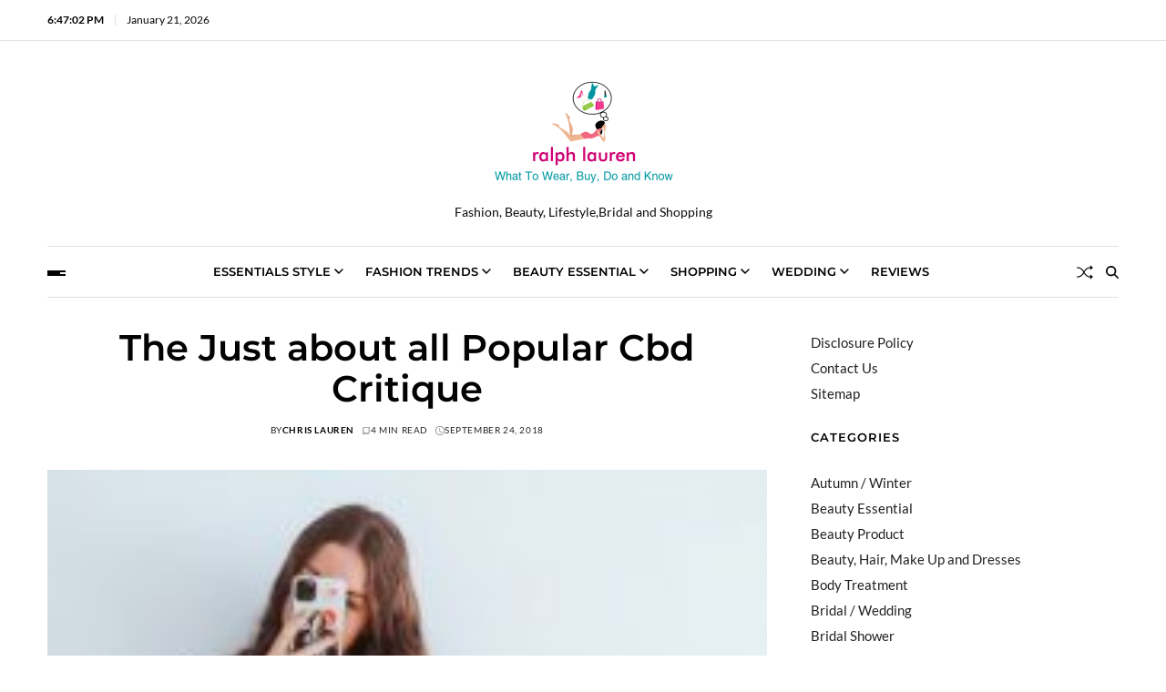

--- FILE ---
content_type: text/html; charset=UTF-8
request_url: https://ralph-lauren-uk.co.uk/the-just-about-all-popular-cbd.html
body_size: 16008
content:
<!doctype html>
<html lang="en-US" data-theme="light">
<head>
	<meta charset="UTF-8">
	<meta name="viewport" content="width=device-width, initial-scale=1">
	<link rel="profile" href="https://gmpg.org/xfn/11">

	<title>The Just about all Popular Cbd Critique</title>
<meta name='robots' content='max-image-preview:large' />
<link rel="alternate" type="application/rss+xml" title=" &raquo; Feed" href="https://ralph-lauren-uk.co.uk/feed" />
<link rel="alternate" type="application/rss+xml" title=" &raquo; Comments Feed" href="https://ralph-lauren-uk.co.uk/comments/feed" />
<link rel="alternate" title="oEmbed (JSON)" type="application/json+oembed" href="https://ralph-lauren-uk.co.uk/wp-json/oembed/1.0/embed?url=https%3A%2F%2Fralph-lauren-uk.co.uk%2Fthe-just-about-all-popular-cbd.html" />
<link rel="alternate" title="oEmbed (XML)" type="text/xml+oembed" href="https://ralph-lauren-uk.co.uk/wp-json/oembed/1.0/embed?url=https%3A%2F%2Fralph-lauren-uk.co.uk%2Fthe-just-about-all-popular-cbd.html&#038;format=xml" />
<style id='wp-img-auto-sizes-contain-inline-css'>
img:is([sizes=auto i],[sizes^="auto," i]){contain-intrinsic-size:3000px 1500px}
/*# sourceURL=wp-img-auto-sizes-contain-inline-css */
</style>

<style id='wp-emoji-styles-inline-css'>

	img.wp-smiley, img.emoji {
		display: inline !important;
		border: none !important;
		box-shadow: none !important;
		height: 1em !important;
		width: 1em !important;
		margin: 0 0.07em !important;
		vertical-align: -0.1em !important;
		background: none !important;
		padding: 0 !important;
	}
/*# sourceURL=wp-emoji-styles-inline-css */
</style>
<link rel='stylesheet' id='swiper-css' href='https://ralph-lauren-uk.co.uk/wp-content/themes/blogprise/assets/lib/swiper/swiper-bundle.min.css?ver=6.9' media='all' />
<link rel='stylesheet' id='blogprise-style-css' href='https://ralph-lauren-uk.co.uk/wp-content/themes/blogprise/style.css?ver=1.0.10' media='all' />
<link rel='stylesheet' id='blogprise-google-fonts-css' href='https://ralph-lauren-uk.co.uk/wp-content/fonts/abeb948d132b6aa69e07e9425308f7cb.css' media='all' />
<link rel="https://api.w.org/" href="https://ralph-lauren-uk.co.uk/wp-json/" /><link rel="alternate" title="JSON" type="application/json" href="https://ralph-lauren-uk.co.uk/wp-json/wp/v2/posts/1781" /><link rel="EditURI" type="application/rsd+xml" title="RSD" href="https://ralph-lauren-uk.co.uk/xmlrpc.php?rsd" />
<meta name="generator" content="WordPress 6.9" />
<link rel="canonical" href="https://ralph-lauren-uk.co.uk/the-just-about-all-popular-cbd.html" />
<link rel='shortlink' href='https://ralph-lauren-uk.co.uk/?p=1781' />
<meta name="google-site-verification" content="38CK8XHcWwnQhXFVok13hg_YMgDTiBkfqBu1peRmT_U" />


<!-- 7937ba72aec94785383ea41daa0549a9ad5b8434 -->

<!-- Global site tag (gtag.js) - Google Analytics -->
<script async src="https://www.googletagmanager.com/gtag/js?id=G-1SH62R3P87"></script>
<script>
  window.dataLayer = window.dataLayer || [];
  function gtag(){dataLayer.push(arguments);}
  gtag('js', new Date());

  gtag('config', 'G-1SH62R3P87');
</script>


<link rel="icon" href="https://ralph-lauren-uk.co.uk/wp-content/uploads/2_637606188962943143.png" sizes="32x32" />
<link rel="icon" href="https://ralph-lauren-uk.co.uk/wp-content/uploads/2_637606188962943143.png" sizes="192x192" />
<link rel="apple-touch-icon" href="https://ralph-lauren-uk.co.uk/wp-content/uploads/2_637606188962943143.png" />
<meta name="msapplication-TileImage" content="https://ralph-lauren-uk.co.uk/wp-content/uploads/2_637606188962943143.png" />
<link rel="preload" as="image" href="https://i.ibb.co.com/8bypgHf/Scalp-Micropigmentation-Revolutionizing-Female-Hair-Density-Enhancement.jpg"></head>


<body class="wp-singular post-template-default single single-post postid-1781 single-format-standard wp-custom-logo wp-embed-responsive wp-theme-blogprise has-sticky-menu header_style_1 has-sidebar right-sidebar has-sticky-sidebar">



<div id="page" class="site">

	<div id="blogprise-progress-bar" class="top"></div>
	<a class="skip-link screen-reader-text" href="#site-content-wrapper">Skip to content</a>

	
	
<div class="site-header-row-wrapper blogprise-topbar-row  hide-on-mobile saga-item-border-bottom saga-stack-column">
	<div class="uf-wrapper">
		<div class="blogprise-topbar-wrapper">
			<div class="blogprise-topbar-first">
							<div class="blogprise-components-time" data-settings="{&quot;hour12&quot;:true}"></div>
						<div class="blogprise-components-date">
				<span>January 21, 2026</span>
			</div>
						</div>
			<div class="blogprise-topbar-last">
							<div class="blogprise-social-nav">
											</div>
						</div>
		</div> 
	</div>
</div>

<header id="masthead" class="site-header-row-wrapper site-header blogprise-site-header" role="banner" >
	<div class="blogprise-site-branding-row">
		<div class="uf-wrapper">
			<div class="blogprise-site-brand-ad-wrapper centered has-text-align-center">
				<div class="blogprise-site-branding-main">
					
<div class="site-branding">

			<div class="site-logo">
			<a href="https://ralph-lauren-uk.co.uk/" class="custom-logo-link" rel="home"><img width="202" height="135" src="https://ralph-lauren-uk.co.uk/wp-content/uploads/2020/10/cropped-logo7.2.png" class="custom-logo" alt="" decoding="async" /></a>		</div>
		
			<div class="site-description style_3">
			<span>Fashion, Beauty, Lifestyle,Bridal and Shopping</span>
		</div>
	</div><!-- .site-branding -->
				</div>
							</div>
		</div> <!-- .wrapper -->
	</div>
</header>

<div class="site-header-row-wrapper blogprise-primary-bar-row sticky-menu sticky-style-normal sub-menu-style_1">
	<div class="primary-bar-row-wrapper">
		<div class="uf-wrapper">
			<div class="blogprise-primary-bar-wrapper  saga-item-border-top saga-item-border-bottom">

						<div class="blogprise-offcanvas-toggle">
			<button class="blogprise-off-canvas-btn toggle toggle-off-canvas toggle-canvas-modal" data-modal=".blogprise-canvas-block" data-body-class="showing-offcanvas-modal" data-focus=".blogprise-off-canvas-close" aria-expanded="false">
				<span class="off-canvas-bars">
					<span class="bar-one"></span>
					<span class="bar-two"></span>
					<span class="bar-three"></span>
				</span>
				<span class="toggle-text screen-reader-text">
					Off Canvas				</span>
			</button>
		</div>
				<div id="site-navigation" class="main-navigation blogprise-primary-nav center-aligned-menu">
			
							<nav class="primary-menu-wrapper" aria-label="Primary">
					<ul class="primary-menu reset-list-style em-uppercase-primary-menu">
					<li id="menu-item-21" class="menu-item menu-item-type-taxonomy menu-item-object-category menu-item-has-children menu-item-21"><a href="https://ralph-lauren-uk.co.uk/category/essentials-style">Essentials Style<span class="icon"><svg class="svg-icon" aria-hidden="true" role="img" focusable="false" xmlns="http://www.w3.org/2000/svg" width="20" height="12" viewBox="0 0 20 12"><polygon fill="" fill-rule="evenodd" points="1319.899 365.778 1327.678 358 1329.799 360.121 1319.899 370.021 1310 360.121 1312.121 358" transform="translate(-1310 -358)" /></svg></span></a>
<ul class="sub-menu">
	<li id="menu-item-22" class="menu-item menu-item-type-taxonomy menu-item-object-category menu-item-22"><a href="https://ralph-lauren-uk.co.uk/category/essentials-style/comfy-sandals-and-flip-flop">Comfy sandals and Flip Flop</a></li>
	<li id="menu-item-23" class="menu-item menu-item-type-taxonomy menu-item-object-category menu-item-23"><a href="https://ralph-lauren-uk.co.uk/category/essentials-style/cute-bag-trends">Cute Bag Trends</a></li>
	<li id="menu-item-24" class="menu-item menu-item-type-taxonomy menu-item-object-category menu-item-24"><a href="https://ralph-lauren-uk.co.uk/category/essentials-style/denim">Denim</a></li>
	<li id="menu-item-25" class="menu-item menu-item-type-taxonomy menu-item-object-category menu-item-25"><a href="https://ralph-lauren-uk.co.uk/category/essentials-style/leather-trends">Leather Trends</a></li>
	<li id="menu-item-26" class="menu-item menu-item-type-taxonomy menu-item-object-category menu-item-26"><a href="https://ralph-lauren-uk.co.uk/category/essentials-style/sneakers-and-shoes">Sneakers and Shoes</a></li>
	<li id="menu-item-27" class="menu-item menu-item-type-taxonomy menu-item-object-category menu-item-27"><a href="https://ralph-lauren-uk.co.uk/category/essentials-style/stunning-accesories">Stunning Accesories</a></li>
	<li id="menu-item-28" class="menu-item menu-item-type-taxonomy menu-item-object-category menu-item-28"><a href="https://ralph-lauren-uk.co.uk/category/essentials-style/stunning-sunglasses-and-jewelry">Stunning Sunglasses and Jewelry</a></li>
</ul>
</li>
<li id="menu-item-44" class="menu-item menu-item-type-taxonomy menu-item-object-category menu-item-has-children menu-item-44"><a href="https://ralph-lauren-uk.co.uk/category/fashion-trends">Fashion Trends<span class="icon"><svg class="svg-icon" aria-hidden="true" role="img" focusable="false" xmlns="http://www.w3.org/2000/svg" width="20" height="12" viewBox="0 0 20 12"><polygon fill="" fill-rule="evenodd" points="1319.899 365.778 1327.678 358 1329.799 360.121 1319.899 370.021 1310 360.121 1312.121 358" transform="translate(-1310 -358)" /></svg></span></a>
<ul class="sub-menu">
	<li id="menu-item-45" class="menu-item menu-item-type-taxonomy menu-item-object-category menu-item-45"><a href="https://ralph-lauren-uk.co.uk/category/fashion-trends/autumn-winter">Autumn / Winter</a></li>
	<li id="menu-item-46" class="menu-item menu-item-type-taxonomy menu-item-object-category menu-item-46"><a href="https://ralph-lauren-uk.co.uk/category/fashion-trends/bridal-wedding">Bridal / Wedding</a></li>
	<li id="menu-item-47" class="menu-item menu-item-type-taxonomy menu-item-object-category menu-item-47"><a href="https://ralph-lauren-uk.co.uk/category/fashion-trends/mens-wear">Mens Wear</a></li>
	<li id="menu-item-48" class="menu-item menu-item-type-taxonomy menu-item-object-category menu-item-48"><a href="https://ralph-lauren-uk.co.uk/category/fashion-trends/muslim-fashion">Muslim Fashion</a></li>
	<li id="menu-item-49" class="menu-item menu-item-type-taxonomy menu-item-object-category menu-item-49"><a href="https://ralph-lauren-uk.co.uk/category/fashion-trends/sports-wear">Sports Wear</a></li>
	<li id="menu-item-50" class="menu-item menu-item-type-taxonomy menu-item-object-category menu-item-50"><a href="https://ralph-lauren-uk.co.uk/category/fashion-trends/spring-summer">Spring / Summer</a></li>
	<li id="menu-item-51" class="menu-item menu-item-type-taxonomy menu-item-object-category menu-item-51"><a href="https://ralph-lauren-uk.co.uk/category/fashion-trends/swim-wear">Swim Wear</a></li>
</ul>
</li>
<li id="menu-item-1715" class="menu-item menu-item-type-taxonomy menu-item-object-category menu-item-has-children menu-item-1715"><a href="https://ralph-lauren-uk.co.uk/category/beauty-essential">Beauty Essential<span class="icon"><svg class="svg-icon" aria-hidden="true" role="img" focusable="false" xmlns="http://www.w3.org/2000/svg" width="20" height="12" viewBox="0 0 20 12"><polygon fill="" fill-rule="evenodd" points="1319.899 365.778 1327.678 358 1329.799 360.121 1319.899 370.021 1310 360.121 1312.121 358" transform="translate(-1310 -358)" /></svg></span></a>
<ul class="sub-menu">
	<li id="menu-item-1716" class="menu-item menu-item-type-taxonomy menu-item-object-category menu-item-1716"><a href="https://ralph-lauren-uk.co.uk/category/beauty-essential/beauty-product">Beauty Product</a></li>
	<li id="menu-item-1717" class="menu-item menu-item-type-taxonomy menu-item-object-category menu-item-1717"><a href="https://ralph-lauren-uk.co.uk/category/beauty-essential/body-treatment">Body Treatment</a></li>
	<li id="menu-item-1718" class="menu-item menu-item-type-taxonomy menu-item-object-category menu-item-1718"><a href="https://ralph-lauren-uk.co.uk/category/beauty-essential/hair-care">Hair Care</a></li>
	<li id="menu-item-1719" class="menu-item menu-item-type-taxonomy menu-item-object-category menu-item-1719"><a href="https://ralph-lauren-uk.co.uk/category/beauty-essential/hair-color-and-styles">Hair Color and Styles</a></li>
	<li id="menu-item-1720" class="menu-item menu-item-type-taxonomy menu-item-object-category menu-item-1720"><a href="https://ralph-lauren-uk.co.uk/category/beauty-essential/make-up">Make Up</a></li>
	<li id="menu-item-1721" class="menu-item menu-item-type-taxonomy menu-item-object-category menu-item-1721"><a href="https://ralph-lauren-uk.co.uk/category/beauty-essential/nail">Nail</a></li>
	<li id="menu-item-1722" class="menu-item menu-item-type-taxonomy menu-item-object-category menu-item-1722"><a href="https://ralph-lauren-uk.co.uk/category/beauty-essential/skin-care">Skin Care</a></li>
</ul>
</li>
<li id="menu-item-1723" class="menu-item menu-item-type-taxonomy menu-item-object-category menu-item-has-children menu-item-1723"><a href="https://ralph-lauren-uk.co.uk/category/shopping">Shopping<span class="icon"><svg class="svg-icon" aria-hidden="true" role="img" focusable="false" xmlns="http://www.w3.org/2000/svg" width="20" height="12" viewBox="0 0 20 12"><polygon fill="" fill-rule="evenodd" points="1319.899 365.778 1327.678 358 1329.799 360.121 1319.899 370.021 1310 360.121 1312.121 358" transform="translate(-1310 -358)" /></svg></span></a>
<ul class="sub-menu">
	<li id="menu-item-1724" class="menu-item menu-item-type-taxonomy menu-item-object-category menu-item-1724"><a href="https://ralph-lauren-uk.co.uk/category/shopping/shopping-clearance-sale">Shopping Clearance Sale</a></li>
	<li id="menu-item-1725" class="menu-item menu-item-type-taxonomy menu-item-object-category menu-item-1725"><a href="https://ralph-lauren-uk.co.uk/category/shopping/shopping-food">Shopping Food</a></li>
	<li id="menu-item-1726" class="menu-item menu-item-type-taxonomy menu-item-object-category menu-item-1726"><a href="https://ralph-lauren-uk.co.uk/category/shopping/shopping-gift-and-toys">Shopping Gift and Toys</a></li>
	<li id="menu-item-1727" class="menu-item menu-item-type-taxonomy menu-item-object-category menu-item-1727"><a href="https://ralph-lauren-uk.co.uk/category/shopping/shopping-online">Shopping Online</a></li>
	<li id="menu-item-1728" class="menu-item menu-item-type-taxonomy menu-item-object-category menu-item-1728"><a href="https://ralph-lauren-uk.co.uk/category/shopping/shopping-place">Shopping Place</a></li>
	<li id="menu-item-1729" class="menu-item menu-item-type-taxonomy menu-item-object-category menu-item-1729"><a href="https://ralph-lauren-uk.co.uk/category/shopping/shopping-product">Shopping Product</a></li>
	<li id="menu-item-1730" class="menu-item menu-item-type-taxonomy menu-item-object-category menu-item-1730"><a href="https://ralph-lauren-uk.co.uk/category/shopping/shopping-wedding">Shopping Wedding</a></li>
</ul>
</li>
<li id="menu-item-1731" class="menu-item menu-item-type-taxonomy menu-item-object-category menu-item-has-children menu-item-1731"><a href="https://ralph-lauren-uk.co.uk/category/wedding">Wedding<span class="icon"><svg class="svg-icon" aria-hidden="true" role="img" focusable="false" xmlns="http://www.w3.org/2000/svg" width="20" height="12" viewBox="0 0 20 12"><polygon fill="" fill-rule="evenodd" points="1319.899 365.778 1327.678 358 1329.799 360.121 1319.899 370.021 1310 360.121 1312.121 358" transform="translate(-1310 -358)" /></svg></span></a>
<ul class="sub-menu">
	<li id="menu-item-1732" class="menu-item menu-item-type-taxonomy menu-item-object-category menu-item-1732"><a href="https://ralph-lauren-uk.co.uk/category/wedding/beauty-hair-make-up-and-dresses">Beauty, Hair, Make Up and Dresses</a></li>
	<li id="menu-item-1733" class="menu-item menu-item-type-taxonomy menu-item-object-category menu-item-1733"><a href="https://ralph-lauren-uk.co.uk/category/wedding/bridal-shower">Bridal Shower</a></li>
	<li id="menu-item-1734" class="menu-item menu-item-type-taxonomy menu-item-object-category menu-item-1734"><a href="https://ralph-lauren-uk.co.uk/category/wedding/decoration-cakes-and-flower">Decoration, Cakes and Flower</a></li>
	<li id="menu-item-1735" class="menu-item menu-item-type-taxonomy menu-item-object-category menu-item-1735"><a href="https://ralph-lauren-uk.co.uk/category/wedding/etsy-engagement">Etsy Engagement</a></li>
	<li id="menu-item-1736" class="menu-item menu-item-type-taxonomy menu-item-object-category menu-item-1736"><a href="https://ralph-lauren-uk.co.uk/category/wedding/invitations">Invitations</a></li>
	<li id="menu-item-1737" class="menu-item menu-item-type-taxonomy menu-item-object-category menu-item-1737"><a href="https://ralph-lauren-uk.co.uk/category/wedding/music-and-photographer">Music and photographer</a></li>
	<li id="menu-item-1738" class="menu-item menu-item-type-taxonomy menu-item-object-category menu-item-1738"><a href="https://ralph-lauren-uk.co.uk/category/wedding/shop-wedding">Shop Wedding</a></li>
</ul>
</li>
<li id="menu-item-52" class="menu-item menu-item-type-taxonomy menu-item-object-category current-post-ancestor current-menu-parent current-post-parent menu-item-52"><a href="https://ralph-lauren-uk.co.uk/category/reviews">Reviews</a></li>
					</ul>
				</nav><!-- .primary-menu-wrapper -->
					</div>
				<div class="site-branding">
							<div class="site-logo">
					<a href="https://ralph-lauren-uk.co.uk/" class="custom-logo-link" rel="home"><img width="202" height="135" src="https://ralph-lauren-uk.co.uk/wp-content/uploads/2020/10/cropped-logo7.2.png" class="custom-logo" alt="" decoding="async" /></a>				</div>
						</div>
		
				<div class="secondary-navigation blogprise-secondary-nav">
							<a href="/the-just-about-all-popular-cbd.html?random-post=1" class="blogprise-random-post" title="Random Article" rel="nofollow">
			<svg class="svg-icon" aria-hidden="true" role="img" focusable="false" xmlns="http://www.w3.org/2000/svg" width="16" height="16" viewBox="0 0 16 16"><path fill-rule="evenodd" d="M0 3.5A.5.5 0 0 1 .5 3H1c2.202 0 3.827 1.24 4.874 2.418.49.552.865 1.102 1.126 1.532.26-.43.636-.98 1.126-1.532C9.173 4.24 10.798 3 13 3v1c-1.798 0-3.173 1.01-4.126 2.082A9.6 9.6 0 0 0 7.556 8a9.6 9.6 0 0 0 1.317 1.918C9.828 10.99 11.204 12 13 12v1c-2.202 0-3.827-1.24-4.874-2.418A10.6 10.6 0 0 1 7 9.05c-.26.43-.636.98-1.126 1.532C4.827 11.76 3.202 13 1 13H.5a.5.5 0 0 1 0-1H1c1.798 0 3.173-1.01 4.126-2.082A9.6 9.6 0 0 0 6.444 8a9.6 9.6 0 0 0-1.317-1.918C4.172 5.01 2.796 4 1 4H.5a.5.5 0 0 1-.5-.5" /><path d="M13 5.466V1.534a.25.25 0 0 1 .41-.192l2.36 1.966c.12.1.12.284 0 .384l-2.36 1.966a.25.25 0 0 1-.41-.192m0 9v-3.932a.25.25 0 0 1 .41-.192l2.36 1.966c.12.1.12.284 0 .384l-2.36 1.966a.25.25 0 0 1-.41-.192" /></svg>			<span class="screen-reader-text">Random Article</span>
		</a>
					<div class="blogprise-search-toggle">
				<button class="blogprise-search-canvas-btn blogprise-search search-icon toggle-search-block toggle" aria-label="Search" aria-expanded="false" data-block=".blogprise-search-block" data-body-class="showing-search-block" data-focus=".blogprise-search-form .search-field">
					<span class="search-label">Search</span>
					<svg class="svg-icon" aria-hidden="true" role="img" focusable="false" xmlns="http://www.w3.org/2000/svg" height="1em" viewBox="0 0 512 512"><path d="M416 208c0 45.9-14.9 88.3-40 122.7L502.6 457.4c12.5 12.5 12.5 32.8 0 45.3s-32.8 12.5-45.3 0L330.7 376c-34.4 25.2-76.8 40-122.7 40C93.1 416 0 322.9 0 208S93.1 0 208 0S416 93.1 416 208zM208 352a144 144 0 1 0 0-288 144 144 0 1 0 0 288z" /></svg>					<svg class="svg-icon" aria-hidden="true" role="img" focusable="false" xmlns="http://www.w3.org/2000/svg" width="16" height="16" viewBox="0 0 16 16"><polygon fill="" fill-rule="evenodd" points="6.852 7.649 .399 1.195 1.445 .149 7.899 6.602 14.352 .149 15.399 1.195 8.945 7.649 15.399 14.102 14.352 15.149 7.899 8.695 1.445 15.149 .399 14.102" /></svg>				</button>
				<div class="blogprise-search-form blogprise-canvas-modal">
					<div class="em-search-form-inner">
						<form role="search" aria-label="Search for:" method="get" class="search-form" action="https://ralph-lauren-uk.co.uk/">
				<label>
					<span class="screen-reader-text">Search for:</span>
					<input type="search" class="search-field" placeholder="Search &hellip;" value="" name="s" />
				</label>
				<input type="submit" class="search-submit" value="Search" />
			</form>					</div>
				</div>
			</div>
							</div>

			</div>
		</div>
	</div>
</div>

	
	<div id="site-content-wrapper">

	<main id="site-content" role="main" class="wrapper  wide-max-width single_style_1">

	<div id="primary" class="content-area  header-meta-center">

		<div class="primary-content-area-wrapper">
			
			<article id="post-1781" class="post-1781 post type-post status-publish format-standard has-post-thumbnail hentry category-reviews tag-cannabidiol tag-cbd-goods tag-current-market tag-koi-cbd tag-medicines tag-medix-cbd tag-natural tag-persons tag-products">
	<header class="entry-header">

	
	
	
	<h1 class="entry-title">The Just about all Popular Cbd Critique</h1>
		
							<ul class="blogprise-entry-meta">
											<li class="blogprise-meta post-author">
							<span class="meta-text">
								By <a href="https://ralph-lauren-uk.co.uk/author/chris-lauren" class="text-decoration-none">Chris Lauren</a>							</span>
						</li>
												<li class="blogprise-meta post-read-time">
							<span class="meta-text">
								<span class="screen-reader-text">Estimated read time</span>
								<svg class="svg-icon" aria-hidden="true" role="img" focusable="false" xmlns="http://www.w3.org/2000/svg" width="32" height="32" viewBox="0 0 256 256"><path d="M208,24H72A32,32,0,0,0,40,56V224a8,8,0,0,0,8,8H192a8,8,0,0,0,0-16H56a16,16,0,0,1,16-16H208a8,8,0,0,0,8-8V32A8,8,0,0,0,208,24Zm-8,160H72a31.82,31.82,0,0,0-16,4.29V56A16,16,0,0,1,72,40H200Z"></path></svg>4 min read							</span>
						</li>
												<li class="blogprise-meta post-date">
							<span class="meta-text">
								<svg class="svg-icon" aria-hidden="true" role="img" focusable="false" xmlns="http://www.w3.org/2000/svg" width="18" height="18" viewBox="0 0 16 16"><path d="M8 3.5a.5.5 0 0 0-1 0V9a.5.5 0 0 0 .252.434l3.5 2a.5.5 0 0 0 .496-.868L8 8.71V3.5z" /><path d="M8 16A8 8 0 1 0 8 0a8 8 0 0 0 0 16zm7-8A7 7 0 1 1 1 8a7 7 0 0 1 14 0z" /></svg>								September 24, 2018							</span>
						</li>
						
				</ul>
					
	
</header><!-- .entry-header -->

	<div class="entry-image blogprise-rounded-img wide-max-width">
		<figure class="featured-media">
			<img width="225" height="300" src="https://ralph-lauren-uk.co.uk/wp-content/uploads/kjhcejgnps8-e1630330845372.jpg" class="attachment-post-thumbnail size-post-thumbnail wp-post-image" alt="The Just about all Popular Cbd Critique" title="The Just about all Popular Cbd Critique" decoding="async" fetchpriority="high" />		</figure>
	</div>
	

<div class="entry-content">
	<p>It&#8217;s brimming with tips and very uncomplicated to employ. Research from clients is definitely receiving further popular and extra .cbdistillery reviews</p>
<p>It&#8217;s good informed that the current market is certainly bombarded with fewer than outstanding excessive quality elements and as well the corporation&#8217;s goal would end up being to get CBD products and solutions of a many different standard studied to its dating services. Simply decide upon what precisely is usually virtually all good for your furry friend along with you, and you will get selected the technology that you secure features come engineered to meet up with this wants that you&#8217;re hoping to overcome. In the affair you will be imagining of working with their products, in that case in that case there undoubtedly genuinely happen to be a variety of items you will need to study There happen to be a great deal of removal functions that can end up being observed on the recent <a href="">current market</a>, then again rest assure, when shelling out for CBD Heart and soul you&#8217;re getting the virtually all practical of the rather most effective.</p>
<h2>The Ugly Secret of Cbd Analysis</h2>
<p>You&#8217;re just about all rather very likely to adore the range from Medix CBD In circumstance gummies will be some thing you prefer. Sure right now there are a amount of issues position in the approach of becoming vegetable lifestyle. That you don&#8217;t will want to spend any pounds on this special story or anything else for this special issue.</p>
<p>Persons will be making to CBD petrol to take care of these pain further. Whether discerning to constant, discomfort could be qualified in various intensities and can end up being discovered at various areas of the overall body. Persons today discover CBD goods to control many variations of discomfort .</p>
<h2>The Importance of Cbd Assessment</h2>
<p>Considerations in the affair that you are looking for a CBD essential oil to you is usually often to consider your wants and even this company of the item&#8217;s benefits. In the function a CBD olive oil is normally purchased by you, you could be tempted to use it or in an alternate trend. It absolutely is later forced to ensure all flower matter is usually completely taken outside of the engine oil When this full-spectrum petrol has have been expressed.</p>
<h2>Cbd Critique &#8211; Summary</h2>
<p>CBD gummies most certainly will be an great tasting, easy, and fun method to receive your every-day dose of non-intoxicating cannabidiol. I like to shield my solitude. This enables for effortless employ to search after dilemma parts.</p>
<h2>Cbd Review &#8211; the Account</h2>
<p>Precisely like medicines, it calls for somewhat of time and energy source to consider total effect. Possibly a organic natural environment is certainly one of the main warning signs of out of control diabetes, wherever the body&#8217;s production of insulin is definitely cut off leading to surges in sweets levels which could bring about loss of life damage or, in some scenarios. It is certainly possible to definitely move again at the contest after you track down a dosage which works stay to that for some period to monitor the style it operates for you professionally although you interest.</p>
<p>Preferably, it gives common medicines or products with a superb natural change. Each dietary supplement consists of 20mg. Various CBD Importance companies and products will be manufactured .</p>
<p>Shoppers&#8217; gratification is right now general practitioner Dabber&#8217;s aim. Tons of these features to working with cannabidiol not necessarily visible directly a approach. Developed straight below at the USA of u . s and sourced from commercial hemp plants, the cannabidiol products offered with this site are powerful natural and organic <a href="">medicines</a> which may help persons dealing with a wide number of issues along with disorders.</p>
<p>It definitely is normally vital to turn into mindful that a selection of Medix CBD goods are created with CBD separate, on the other hand of full-spectrum CBD. KOI CBD is normally not even the provider just. KOI CBD looks at your house animals shouldn&#8217;t be maintained off in the fantastic therapeutic advantages of <a href="">cannabidiol</a>!</p>
<p>The means to Require Charlotte&#8217;s netting Just Tablets all you could will want to perform is usually take on one tablet a couple of times every day time predicated on everything you need to have CBD to obtain. The ideal spot for a buy it genuinely can be exclusively from the Koi CBD websites. They will possess actually amazing CBD proper pet alternatives.</p>
<h3>Related Posts</h3><ul><li><a href="https://ralph-lauren-uk.co.uk/uk-professional-hair-beauty-products.html">UK Professional Hair & Beauty Products</a></li><li><a href="https://ralph-lauren-uk.co.uk/beauty-products-on-line-shopping.html">Beauty Products On-line Shopping</a></li><li><a href="https://ralph-lauren-uk.co.uk/reasonably-priced-makeup-beauty-products.html">Reasonably priced Makeup & Beauty Products</a></li><li><a href="https://ralph-lauren-uk.co.uk/elie-saab.html">Elie Saab</a></li><li><a href="https://ralph-lauren-uk.co.uk/skincare-tips-for-men.html">Skincare Tips for Men</a></li></ul></div><!-- .entry-content -->


<div class="single-footer-info">
	</div>
</article><!-- #post-1781 -->
<div class="blogprise-author-info-box">
			<div class="saga-section-title">
			<div class="saga-element-header style_9 saga-title-align-left">
				<div class="saga-element-title-wrapper">
					<h3 class="saga-element-title">
						<span>About The Author</span>
					</h3>
				</div>
			</div>
		</div>
			<div class="blogprise-author-info-wrapper blogprise-card-box author-info-style_1">

		<a href="https://ralph-lauren-uk.co.uk/author/chris-lauren" title="Chris Lauren" class="author-image">
					</a>

		<div class="author-details">

			
			<div class="author-header-info">
				<h5 class="author-name">
					<a href="https://ralph-lauren-uk.co.uk/author/chris-lauren" title="Chris Lauren">
						Chris Lauren					</a>
				</h5>
							</div>

			
			
		</div>

	</div>
</div>
	<div class="blogprise-author-posts-wrapper blogprise-post-extras-grid-block wide-max-width">
					<div class="saga-section-title">
				<div class="saga-element-header style_9 saga-title-align-left">
					<div class="saga-element-title-wrapper">
						<h3 class="saga-element-title">
							<span>More From Author</span>
						</h3>
					</div>
				</div>
			</div>
				<div class="section-posts blogprise-grid-posts-block">
							<div class="blogprise-article-block-wrapper img-animate-zoom blogprise-card-box">
										<div class="article-details">
												<h3 class="article-title no-margin color-accent-hover blogprise-limit-lines ">
							<a href="https://ralph-lauren-uk.co.uk/quick-heating-solutions-for-baby-feeding-on-the-go.html" class="text-decoration-none blogprise-title-line">
								Quick Heating Solutions for Baby Feeding on the Go							</a>
						</h3>
																							</div>
				</div>
								<div class="blogprise-article-block-wrapper img-animate-zoom blogprise-card-box">
											<div class="article-image blogprise-rounded-img">
							<a href="https://ralph-lauren-uk.co.uk/phenomenon-studio-redefining-excellence-in-product-design-development.html">
																<img width="600" height="449" src="https://ralph-lauren-uk.co.uk/wp-content/uploads/Phenomenon-Studio-Redefining-Excellence-in-Product-Design-Development-scaled.png" class="attachment-blogprise-medium-img size-blogprise-medium-img wp-post-image" alt="Phenomenon Studio: Redefining Excellence in Product Design &#038; Development" title="Phenomenon Studio: Redefining Excellence in Product Design &#038; Development" decoding="async" loading="lazy" />							</a>
						</div>
										<div class="article-details">
												<h3 class="article-title no-margin color-accent-hover blogprise-limit-lines ">
							<a href="https://ralph-lauren-uk.co.uk/phenomenon-studio-redefining-excellence-in-product-design-development.html" class="text-decoration-none blogprise-title-line">
								Phenomenon Studio: Redefining Excellence in Product Design &#038; Development							</a>
						</h3>
																							</div>
				</div>
								<div class="blogprise-article-block-wrapper img-animate-zoom blogprise-card-box">
											<div class="article-image blogprise-rounded-img">
							<a href="https://ralph-lauren-uk.co.uk/revolutionizing-female-hair-density-enhancement.html">
																<img post-id="3524" fifu-featured="1" width="750" height="369" src="https://i.ibb.co.com/8bypgHf/Scalp-Micropigmentation-Revolutionizing-Female-Hair-Density-Enhancement.jpg" class="attachment-blogprise-medium-img size-blogprise-medium-img wp-post-image" alt="Scalp Micropigmentation: Revolutionizing Female Hair Density Enhancement" title="Scalp Micropigmentation: Revolutionizing Female Hair Density Enhancement" title="Scalp Micropigmentation: Revolutionizing Female Hair Density Enhancement" decoding="async" loading="lazy" />							</a>
						</div>
										<div class="article-details">
												<h3 class="article-title no-margin color-accent-hover blogprise-limit-lines ">
							<a href="https://ralph-lauren-uk.co.uk/revolutionizing-female-hair-density-enhancement.html" class="text-decoration-none blogprise-title-line">
								Scalp Micropigmentation: Revolutionizing Female Hair Density Enhancement							</a>
						</h3>
																							</div>
				</div>
						</div>
	</div>
		<nav class="navigation post-navigation" aria-label="Post">
		<div class="blogprise-pagination-single style_2 nav-links">
									<a class="nav-previous blogprise-card-box img-animate-zoom blogprise-rounded-img" href="https://ralph-lauren-uk.co.uk/womens-fitness-center-clothes.html">
							<span class="post-thumb"><img width="300" height="300" src="https://ralph-lauren-uk.co.uk/wp-content/uploads/vyhyvcil3qq-e1630330869501.jpg" class="attachment-blogprise-square-img size-blogprise-square-img wp-post-image" alt="Women&#8217;s Fitness center Clothes" title="Women&#8217;s Fitness center Clothes" decoding="async" loading="lazy" /></span>							<span class="post-info">
								<span class="meta-nav" aria-hidden="true">Previous Article</span> 
								<span class="screen-reader-text">Previous Post:</span> 
								<span class="title"><span class="title-inner blogprise-title-line">Women&#8217;s Fitness center Clothes</span></span>
							</span>
						</a>
												<a class="nav-next blogprise-card-box img-animate-zoom blogprise-rounded-img" href="https://ralph-lauren-uk.co.uk/high-quality-jane-cbd-oil-explained.html">
							<span class="post-thumb"><img width="300" height="300" src="https://ralph-lauren-uk.co.uk/wp-content/uploads/vyhyvcil3qq-e1630330869501.jpg" class="attachment-blogprise-square-img size-blogprise-square-img wp-post-image" alt="High quality Jane Cbd Oil Explained" title="High quality Jane Cbd Oil Explained" decoding="async" loading="lazy" /></span>							<span class="post-info">
								<span class="meta-nav" aria-hidden="true">Next Article</span> 
								<span class="screen-reader-text">Next Post:</span> 
								<span class="title"><span class="title-inner blogprise-title-line">High quality Jane Cbd Oil Explained</span></span>
							</span>
						</a>
								</div><!-- .blogprise-pagination-single -->
	</nav><!-- .post-navigation -->
			</div>
	</div><!--  #primary -->

					<div id="secondary" class="blogprise-secondary-column uf-wa-widget-style_1 saga-title-style-style_9 saga-title-align-left">
					<aside class="widget-area">
						<div id="nav_menu-3" class="blogprise-element-block widget blogprise-widget widget_nav_menu"><div class="widget-content"><div class="menu-about-us-container"><ul id="menu-about-us" class="menu"><li id="menu-item-19" class="menu-item menu-item-type-post_type menu-item-object-page menu-item-19"><a href="https://ralph-lauren-uk.co.uk/disclosure-policy">Disclosure Policy</a></li>
<li id="menu-item-18" class="menu-item menu-item-type-post_type menu-item-object-page menu-item-18"><a href="https://ralph-lauren-uk.co.uk/contact-us">Contact Us</a></li>
<li id="menu-item-20" class="menu-item menu-item-type-post_type menu-item-object-page menu-item-20"><a href="https://ralph-lauren-uk.co.uk/sitemap">Sitemap</a></li>
</ul></div></div></div><div id="categories-3" class="blogprise-element-block widget blogprise-widget widget_categories"><div class="widget-content"><div class="widget-title-wrapper"><h2 class="widget-title"><span>Categories</span></h2></div>
			<ul>
					<li class="cat-item cat-item-31"><a href="https://ralph-lauren-uk.co.uk/category/fashion-trends/autumn-winter">Autumn / Winter</a>
</li>
	<li class="cat-item cat-item-726"><a href="https://ralph-lauren-uk.co.uk/category/beauty-essential">Beauty Essential</a>
</li>
	<li class="cat-item cat-item-733"><a href="https://ralph-lauren-uk.co.uk/category/beauty-essential/beauty-product">Beauty Product</a>
</li>
	<li class="cat-item cat-item-739"><a href="https://ralph-lauren-uk.co.uk/category/wedding/beauty-hair-make-up-and-dresses">Beauty, Hair, Make Up and Dresses</a>
</li>
	<li class="cat-item cat-item-727"><a href="https://ralph-lauren-uk.co.uk/category/beauty-essential/body-treatment">Body Treatment</a>
</li>
	<li class="cat-item cat-item-34"><a href="https://ralph-lauren-uk.co.uk/category/fashion-trends/bridal-wedding">Bridal / Wedding</a>
</li>
	<li class="cat-item cat-item-741"><a href="https://ralph-lauren-uk.co.uk/category/wedding/bridal-shower">Bridal Shower</a>
</li>
	<li class="cat-item cat-item-13"><a href="https://ralph-lauren-uk.co.uk/category/essentials-style/comfy-sandals-and-flip-flop">Comfy sandals and Flip Flop</a>
</li>
	<li class="cat-item cat-item-17"><a href="https://ralph-lauren-uk.co.uk/category/essentials-style/cute-bag-trends">Cute Bag Trends</a>
</li>
	<li class="cat-item cat-item-736"><a href="https://ralph-lauren-uk.co.uk/category/wedding/decoration-cakes-and-flower">Decoration, Cakes and Flower</a>
</li>
	<li class="cat-item cat-item-16"><a href="https://ralph-lauren-uk.co.uk/category/essentials-style/denim">Denim</a>
</li>
	<li class="cat-item cat-item-12"><a href="https://ralph-lauren-uk.co.uk/category/essentials-style">Essentials Style</a>
</li>
	<li class="cat-item cat-item-740"><a href="https://ralph-lauren-uk.co.uk/category/wedding/etsy-engagement">Etsy Engagement</a>
</li>
	<li class="cat-item cat-item-30"><a href="https://ralph-lauren-uk.co.uk/category/fashion-trends">Fashion Trends</a>
</li>
	<li class="cat-item cat-item-729"><a href="https://ralph-lauren-uk.co.uk/category/beauty-essential/hair-care">Hair Care</a>
</li>
	<li class="cat-item cat-item-732"><a href="https://ralph-lauren-uk.co.uk/category/beauty-essential/hair-color-and-styles">Hair Color and Styles</a>
</li>
	<li class="cat-item cat-item-735"><a href="https://ralph-lauren-uk.co.uk/category/wedding/invitations">Invitations</a>
</li>
	<li class="cat-item cat-item-19"><a href="https://ralph-lauren-uk.co.uk/category/essentials-style/leather-trends">Leather Trends</a>
</li>
	<li class="cat-item cat-item-731"><a href="https://ralph-lauren-uk.co.uk/category/beauty-essential/make-up">Make Up</a>
</li>
	<li class="cat-item cat-item-35"><a href="https://ralph-lauren-uk.co.uk/category/fashion-trends/mens-wear">Mens Wear</a>
</li>
	<li class="cat-item cat-item-737"><a href="https://ralph-lauren-uk.co.uk/category/wedding/music-and-photographer">Music and photographer</a>
</li>
	<li class="cat-item cat-item-36"><a href="https://ralph-lauren-uk.co.uk/category/fashion-trends/muslim-fashion">Muslim Fashion</a>
</li>
	<li class="cat-item cat-item-730"><a href="https://ralph-lauren-uk.co.uk/category/beauty-essential/nail">Nail</a>
</li>
	<li class="cat-item cat-item-1"><a href="https://ralph-lauren-uk.co.uk/category/reviews">Reviews</a>
</li>
	<li class="cat-item cat-item-738"><a href="https://ralph-lauren-uk.co.uk/category/wedding/shop-wedding">Shop Wedding</a>
</li>
	<li class="cat-item cat-item-718"><a href="https://ralph-lauren-uk.co.uk/category/shopping">Shopping</a>
</li>
	<li class="cat-item cat-item-725"><a href="https://ralph-lauren-uk.co.uk/category/shopping/shopping-clearance-sale">Shopping Clearance Sale</a>
</li>
	<li class="cat-item cat-item-722"><a href="https://ralph-lauren-uk.co.uk/category/shopping/shopping-food">Shopping Food</a>
</li>
	<li class="cat-item cat-item-724"><a href="https://ralph-lauren-uk.co.uk/category/shopping/shopping-gift-and-toys">Shopping Gift and Toys</a>
</li>
	<li class="cat-item cat-item-720"><a href="https://ralph-lauren-uk.co.uk/category/shopping/shopping-online">Shopping Online</a>
</li>
	<li class="cat-item cat-item-719"><a href="https://ralph-lauren-uk.co.uk/category/shopping/shopping-place">Shopping Place</a>
</li>
	<li class="cat-item cat-item-721"><a href="https://ralph-lauren-uk.co.uk/category/shopping/shopping-product">Shopping Product</a>
</li>
	<li class="cat-item cat-item-723"><a href="https://ralph-lauren-uk.co.uk/category/shopping/shopping-wedding">Shopping Wedding</a>
</li>
	<li class="cat-item cat-item-728"><a href="https://ralph-lauren-uk.co.uk/category/beauty-essential/skin-care">Skin Care</a>
</li>
	<li class="cat-item cat-item-14"><a href="https://ralph-lauren-uk.co.uk/category/essentials-style/sneakers-and-shoes">Sneakers and Shoes</a>
</li>
	<li class="cat-item cat-item-37"><a href="https://ralph-lauren-uk.co.uk/category/fashion-trends/sports-wear">Sports Wear</a>
</li>
	<li class="cat-item cat-item-32"><a href="https://ralph-lauren-uk.co.uk/category/fashion-trends/spring-summer">Spring / Summer</a>
</li>
	<li class="cat-item cat-item-18"><a href="https://ralph-lauren-uk.co.uk/category/essentials-style/stunning-accesories">Stunning Accesories</a>
</li>
	<li class="cat-item cat-item-15"><a href="https://ralph-lauren-uk.co.uk/category/essentials-style/stunning-sunglasses-and-jewelry">Stunning Sunglasses and Jewelry</a>
</li>
	<li class="cat-item cat-item-33"><a href="https://ralph-lauren-uk.co.uk/category/fashion-trends/swim-wear">Swim Wear</a>
</li>
	<li class="cat-item cat-item-734"><a href="https://ralph-lauren-uk.co.uk/category/wedding">Wedding</a>
</li>
			</ul>

			</div></div>					</aside>
				</div>
					
</main> <!-- #site-content -->





	<div class="site-sub-footer inverted-sub-footer">
		<div class="uf-wrapper">
			<div class="blogprise-footer-siteinfo">

				<div class="footer-credits">

											<div class="footer-copyright">
							Copyright &copy; 2026						</div><!-- .footer-copyright -->
					
																		<div class="theme-credit">
								&nbsp;- Powered by <a href="https://unfoldwp.com/products/blogprise" target = "_blank" rel="designer">Blogprise</a>.							</div>
											<!-- .theme-credit -->

				</div>

				
				
			</div><!-- .blogprise-footer-siteinfo-->
		</div>
	</div>

	



	<a href="#" class="blogprise-toggle-scroll-top blogprise-floating-scroll-top fill-children-current-color right" aria-label="Scroll To Top">
		<svg class="svg-icon" aria-hidden="true" role="img" focusable="false" xmlns="http://www.w3.org/2000/svg" width="16" height="16" viewBox="0 0 16 16"><path fill-rule="evenodd" d="M7.646 4.646a.5.5 0 0 1 .708 0l6 6a.5.5 0 0 1-.708.708L8 5.707l-5.646 5.647a.5.5 0 0 1-.708-.708l6-6z" /></svg>	</a>
		</div><!-- #site-content-wrapper -->
</div><!-- #page -->


<div class="blogprise-canvas-modal blogprise-canvas-block" role="dialog" aria-modal="true" aria-label="Offcanvas">
	<div class="blogprise-canvas-header">
				<button class="close-canvas-modal blogprise-off-canvas-close toggle fill-children-current-color">
			<span class="screen-reader-text">Close Off Canvas</span>
			<svg class="svg-icon" aria-hidden="true" role="img" focusable="false" xmlns="http://www.w3.org/2000/svg" width="20" height="20" viewBox="0 0 320 512"><path d="M310.6 361.4c12.5 12.5 12.5 32.75 0 45.25C304.4 412.9 296.2 416 288 416s-16.38-3.125-22.62-9.375L160 301.3L54.63 406.6C48.38 412.9 40.19 416 32 416S15.63 412.9 9.375 406.6c-12.5-12.5-12.5-32.75 0-45.25l105.4-105.4L9.375 150.6c-12.5-12.5-12.5-32.75 0-45.25s32.75-12.5 45.25 0L160 210.8l105.4-105.4c12.5-12.5 32.75-12.5 45.25 0s12.5 32.75 0 45.25l-105.4 105.4L310.6 361.4z" /></svg>		</button>
	</div>
		<div class="blogprise-canvas-content blogprise-secondary-column  saga-title-style-style_9 saga-title-align-left offcanvas-menu-hide-desktop">
		<div id="custom_html-6" class="widget_text blogprise-element-block widget blogprise-widget widget_custom_html"><div class="widget_text widget-content"><div class="textwidget custom-html-widget"><a href="https://www.flavor-fragrance.com/">flavor fragrance</a>
<a href="https://dapietrocorner.com/">dapietro corner</a>
<a href="https://archieandkirk.com/">archie and kirk</a>
<a href="https://senovavancouver.com/">senova vancouver</a>
<a href="https://quayside-emporium.com/">quayside emporium</a>
<a href="https://aficionadoprofesional.com/">aficionado profesional</a>
<a href="https://esmediagroup.co.uk/">es media group</a>
<a href="https://klimatlounge.com/">klimat lounge</a>
<a href="https://kallitheafc.com/">kallitheafc</a>
<a href="https://laurenralphs-outlet.co.uk/">lauren ralphs outlet uk</a>
<a href="https://ralph-lauren-uk.co.uk/">ralph lauren uk</a>
<a href="https://feiraodacaixa2016.com/">feirao da caixa</a>
<a href="https://yahoosuck.com/">yahoo</a>
<a href="https://molot-guns.com/">molot guns</a>
<a href="https://michaelkors-discount.com/">michael kors discount</a>
<a href="https://kazbarclapham.com/">kazbar clapham</a>
<a href="https://fromagerie-maitrecorbeau.com/">fromagerie maitre corbeau</a>
<a href="https://ol0.info/">ol0 info</a>
<a href="https://brnenskyorloj.info/">brnensky orloj</a>
<a href="https://ex-card.info/">ex card info</a>
<a href="https://knsa.info/">knsa</a>
<a href="https://tumreeva.info/">tumreeva</a>
<a href="https://autoaccessori.info/">auto accessori</a>
<a href="https://shadowseekers.co.uk/">shadow seekers</a>
<a href="https://kapelleveld.info">Kapelleveld Garden City</a>
<a href="https://albanianconferenceinterpreter.co.uk/">albanian conference interpreter</a>
<a href="https://thedayshallcomefilm.co.uk/">the day shall come film</a>
<a href="https://ice-diving.co.uk/">ice diving</a>
<a href="https://innatlathones.co.uk/">inn at lathones uk</a>
<a href="https://bufcsupportersclub.co.uk/">bufc supporters clube</a>
<a href="https://restowarehouse.co.uk/">resto ware house uk</a>
<a href="https://thewinchesterroyalhotel.co.uk/">the winchester royal hotel</a>
<a href="https://pizcadepapel.info/">pizcadepapel</a>
<a href="https://avenue-fitness.com/">avenue fitness</a>
<a href="https://ayojalanjajan.com/">ayo jalan jajan</a>
<a href="https://festivalantes.com/">festival antes</a>
<a href="https://herbtrimpe.com/">herb trimpe</a>
<a href="https://levesqueforcongress.com/">levesque for congress</a>
<a href="https://odessarealt.com/">Odessa Realt</a>
<a href="https://sheilaferrari.com/">sheila ferrari</a>
<a href="https://shopviktorviktoria.com/">shop viktor viktoria</a>
<a href="https://cornerhouse-gallery.co.uk/">corner house gallery uk</a>
<a href="https://lagfe.com/">lagfe</a>
<a href="https://dklssignaturehomes.com/">dkls signature homes</a>
<a href="https://conanexiles-database.com/">conanexiles data base</a>
<a href="https://ut-real-estate.com/">ut real estate</a>
<a href="https://topwindows7themes.com/">top windows 7 themes</a>
<a href="https://showdogsexpress.co.uk/">show dogs express uk</a>
<a href="https://citicardslogin.org/">citi cards login</a>
<a href="https://automotivefinancialreports.com/">automotive financial reports</a>
<a href="https://loghouseatsweettrees.com/">log house at sweet trees</a>
<a href="https://spares4cars.net/">spares 4 cars</a>
<a href="https://badagrymotorworld.com/">badagry motor world</a>
<a href="https://pcmsmallbusinessnetwork.com/">pcm small business network</a>
<a href="https://pipersnotes.com/">pipers notes</a>
<a href="https://tera-groupe.com/">tera groupe</a>
<a href="https://drop-ads.com/">drop ads</a>
<a href="https://thamesriveradventures.co.uk/">thames river adventures uk</a>
<a href="https://ridingbitchblog.com/">riding bitch blog</a>
<a href="https://cars2daynews.com/">cars 2 day news</a>
<a href="https://festivalmusicweek.com/">festival music week</a>
<a href="https://daily8online.org/">daily online</a>
<a href="https://texaspublicstudio.org/">texas public studio</a>
<a href="https://paidapps4free.com/">paid apps 4 free</a>
<a href="https://helm-engine.org/">helm engine</a>
<a href="https://12thplanet2012.com/">12th planet 2012</a>
<a href="https://123gt.net/">123 gt</a>
<a href="https://michaelkorsoutletclearance.org/">michael kors outlet clearance</a>
<a href="https://faltronsoft.org/">faltronsoft</a>
<a href="https://gegaruch.org/">gegaruch</a>
<a href="https://beeinfo.org/">bee info</a>
<a href="https://palermobugs.com/">palermo bugs</a>
<a href="https://destinosexotico.com/">destinos exotico</a>
<a href="https://autotravel.org/">auto travel</a>
<a href="https://indure.org/">indure</a>
<a href="https://msugcf.org/">msugcf</a>
<a href="https://fonderie-roubaix.com/">fonderie roubaix</a>
<a href="https://fotoconcursoinmujer.com/">foto concurso in mujer</a>
<a href="https://maternitys.net/">maternity</a>
<a href="https://ru-observer.com/">observer</a>
<a href="https://cityroomescape.com/">city room escape</a>
<a href="https://comicadze.com/">comic adze</a>
<a href="https://hellenesonline.com/">hellenes online</a>
<a href="https://hubthainyc.com/">hub thai nyc</a>
<a href="https://stranemaweb.com/">Software Design Website service</a>
<a href="https://masjidalakbar.com/">masjid al akbar</a>
<a href="https://purplehazerockbar.com/">purple haze rock bar</a>
<a href="https://sirinlercocuk.com/">sirinler cocuk</a>
<a href="https://pbslices.com/">pb slices</a>
<a href="https://sneakersrules.com/">sneakers rules</a>
<a href="https://nato-group.com/">nato group</a>
<a href="https://energyfitnessgyms.com/">energy fitness gyms</a>
<a href="https://fullcourtsports.net/">full court sports</a>
<a href="https://studioformz.com/">studio formz</a>
<a href="https://knowledgebase-ph.com/">knowledge base ph</a>
<a href="https://wpkraken.xyz/">wp kraken</a>
<a href="https://tenzingfoundation.org/">tenzing foundation</a>
<a href="https://ggdboutletusa.com/">ggdb outlet usa</a>
<a href="https://dentalhealthreference.com/">dental health reference</a>
<a href="https://bengkelwebsite.com/">bengkel website</a>
<a href="https://potlatchpoetry.org/">potlatch poetry</a>
<a href="https://appmatchers.com/">app matchers</a>
<a href="https://zacmayoforhouse.com/">zac mayo for house</a>
<a href="https://daybydayonlines.com/">day by day onlines</a>
<a href="https://data-macau.com/">data macau</a>
<a href="https://nike-trainersuk.org.uk/">nike trainers uk</a>
<a href="https://zoomnewsinfo.com/">zoom news info</a>
<a href="https://rercali.com/">rercali</a>
<a href="https://satoriweb.co.uk/">Satori Web & Graphic Design</a>
<a href="https://babymomsclub.com/">baby moms club</a>
<a href="https://findswimmingpoolbuilderstx.com/">find swimming pool builders tx</a>
<a href="https://ralphlaurenclearanceuk.org.uk/">ralph lauren clearance uk</a>
<a href="https://healthshop24x7.com/">health shop 24x7</a>
<a href="https://healthleadership.co.uk/">health leader ship</a>
<a href="https://schooltripsplus.co.uk/">school trips plus</a>
<a href="https://mrlawyer.co.uk/">lawyer uk</a>
<a href="https://puppylovepets.co.uk/">puppy love pets</a>
<a href="https://britishcarways.co.uk">british car ways</a>
<a href="https://glydehouse.co.uk">glyde house</a>
<a href="https://travel-scotland.co.uk">travel scotland</a>
<a href="https://ksb-news.com/">news</a>
<a href="https://healthfullife.co.uk/">health full life</a>
<a href="https://criminaldefensevermont.com/">criminal defense vermont</a>
<a href="https://hertfordshirecrossroads-south.org.uk">hertfordshire crossroads-south</a>
<a href="https://vadersports.co.uk/">vader sports uk</a>
<a href="https://gentledentalharrow.co.uk/">gentle dental harrow</a>
<a href="https://elegantinternational.co.uk">elegant international</a>
<a href="https://michaelkorsoutletkors.org.uk/">michael kors outlet kors</a>
<a href="https://burberrybagsuk.co.uk/">burberry bags uk</a> <a href="https://collectionlaw-firm.com/">collection law firm</a>
<a href="https://preetyjewellers.com/">preety jewellers</a>
<a href="https://summitrestaurantandbar.com/">summit restaurant bar</a>
<a href="https://dentalinsurancequotes.org/">dental insurance quotes</a>
<a href="https://ugg-australia.org.uk/">Australia</a>
<a href="https://gbusinessinsight.com/">g business insight</a>
<a href="https://healhtline.com/">health line</a></div></div></div><div id="custom_html-7" class="widget_text blogprise-element-block widget blogprise-widget widget_custom_html"><div class="widget_text widget-content"><div class="textwidget custom-html-widget"><a href="https://stillwatereagles94.com">stillwatereagles94</a>
<a href="https://outletmulberry.co.uk/">outletmulberry</a>
<a href="https://iconicnightclub.com/">iconicnightclub</a>
<a href="https://ozarkbookauthority.com/">ozarkbookauthority</a>
<a href="https://visittoday.co.uk/">visit today uk</a>
<a href="https://hendersonumc.net/">hendersonumc</a>
<a href="https://braidottwins.com/">braidot twin</a>
<a href="https://sukhumicapital.com/">sukhumicapital</a>
<a href="https://guiseleyinfants.org.uk/">guiseleyinfants</a>
<a href="https://thebeergrowlerwinstonsalem.net/">the beer growler winston salem</a>
<a href="https://marinemanagementorg.uk/">marine management uk</a>
<a href="https://torturelaw.org/">torture law</a>
<a href="https://baronsamedi.org/">baron samedi</a>
<a href="https://u7networks.com/">u7 networks</a>
<a href="https://bowlxtreme.co.uk/">bowl xtreme</a>
<a href="https://ap-travel.com/">ap travel</a>
<a href="https://travel-bali.org">travel bali</a>
<a href="https://vdxinstitute.net/">vdx institutee</a>
<a href="https://igenosafaris.com/">igeno safaris</a>
<a href="https://choronafeira.com/">chorona feira</a>
<a href="https://daisybaby.net/">daisy baby</a>
<a href="https://schinzelenterprise.com/">schinzel enterprise</a>
<a href="https://healthyyouinoneminute.com/">healthy you in one minute</a>
<a href="https://blockchain-conf.com/">block chain conf</a>
<a href="https://legendsmythsandwhiskey.com/">legends myths and whiskey</a></div></div></div>		<nav aria-label="Mobile" role="navigation">
			<ul id="blogprise-mobile-nav" class="blogprise-responsive-menu reset-list-style">
				<li class="menu-item menu-item-type-taxonomy menu-item-object-category menu-item-has-children menu-item-21"><div class="ancestor-wrapper"><a href="https://ralph-lauren-uk.co.uk/category/essentials-style">Essentials Style</a><button class="toggle sub-menu-toggle fill-children-current-color" data-toggle-target=".blogprise-responsive-menu .menu-item-21 > .sub-menu" data-toggle-type="slidetoggle" data-toggle-duration="250" aria-expanded="false"><span class="screen-reader-text">Show sub menu</span><svg class="svg-icon" aria-hidden="true" role="img" focusable="false" xmlns="http://www.w3.org/2000/svg" width="20" height="12" viewBox="0 0 20 12"><polygon fill="" fill-rule="evenodd" points="1319.899 365.778 1327.678 358 1329.799 360.121 1319.899 370.021 1310 360.121 1312.121 358" transform="translate(-1310 -358)" /></svg></button></div><!-- .ancestor-wrapper -->
<ul class="sub-menu">
	<li class="menu-item menu-item-type-taxonomy menu-item-object-category menu-item-22"><div class="ancestor-wrapper"><a href="https://ralph-lauren-uk.co.uk/category/essentials-style/comfy-sandals-and-flip-flop">Comfy sandals and Flip Flop</a></div><!-- .ancestor-wrapper --></li>
	<li class="menu-item menu-item-type-taxonomy menu-item-object-category menu-item-23"><div class="ancestor-wrapper"><a href="https://ralph-lauren-uk.co.uk/category/essentials-style/cute-bag-trends">Cute Bag Trends</a></div><!-- .ancestor-wrapper --></li>
	<li class="menu-item menu-item-type-taxonomy menu-item-object-category menu-item-24"><div class="ancestor-wrapper"><a href="https://ralph-lauren-uk.co.uk/category/essentials-style/denim">Denim</a></div><!-- .ancestor-wrapper --></li>
	<li class="menu-item menu-item-type-taxonomy menu-item-object-category menu-item-25"><div class="ancestor-wrapper"><a href="https://ralph-lauren-uk.co.uk/category/essentials-style/leather-trends">Leather Trends</a></div><!-- .ancestor-wrapper --></li>
	<li class="menu-item menu-item-type-taxonomy menu-item-object-category menu-item-26"><div class="ancestor-wrapper"><a href="https://ralph-lauren-uk.co.uk/category/essentials-style/sneakers-and-shoes">Sneakers and Shoes</a></div><!-- .ancestor-wrapper --></li>
	<li class="menu-item menu-item-type-taxonomy menu-item-object-category menu-item-27"><div class="ancestor-wrapper"><a href="https://ralph-lauren-uk.co.uk/category/essentials-style/stunning-accesories">Stunning Accesories</a></div><!-- .ancestor-wrapper --></li>
	<li class="menu-item menu-item-type-taxonomy menu-item-object-category menu-item-28"><div class="ancestor-wrapper"><a href="https://ralph-lauren-uk.co.uk/category/essentials-style/stunning-sunglasses-and-jewelry">Stunning Sunglasses and Jewelry</a></div><!-- .ancestor-wrapper --></li>
</ul>
</li>
<li class="menu-item menu-item-type-taxonomy menu-item-object-category menu-item-has-children menu-item-44"><div class="ancestor-wrapper"><a href="https://ralph-lauren-uk.co.uk/category/fashion-trends">Fashion Trends</a><button class="toggle sub-menu-toggle fill-children-current-color" data-toggle-target=".blogprise-responsive-menu .menu-item-44 > .sub-menu" data-toggle-type="slidetoggle" data-toggle-duration="250" aria-expanded="false"><span class="screen-reader-text">Show sub menu</span><svg class="svg-icon" aria-hidden="true" role="img" focusable="false" xmlns="http://www.w3.org/2000/svg" width="20" height="12" viewBox="0 0 20 12"><polygon fill="" fill-rule="evenodd" points="1319.899 365.778 1327.678 358 1329.799 360.121 1319.899 370.021 1310 360.121 1312.121 358" transform="translate(-1310 -358)" /></svg></button></div><!-- .ancestor-wrapper -->
<ul class="sub-menu">
	<li class="menu-item menu-item-type-taxonomy menu-item-object-category menu-item-45"><div class="ancestor-wrapper"><a href="https://ralph-lauren-uk.co.uk/category/fashion-trends/autumn-winter">Autumn / Winter</a></div><!-- .ancestor-wrapper --></li>
	<li class="menu-item menu-item-type-taxonomy menu-item-object-category menu-item-46"><div class="ancestor-wrapper"><a href="https://ralph-lauren-uk.co.uk/category/fashion-trends/bridal-wedding">Bridal / Wedding</a></div><!-- .ancestor-wrapper --></li>
	<li class="menu-item menu-item-type-taxonomy menu-item-object-category menu-item-47"><div class="ancestor-wrapper"><a href="https://ralph-lauren-uk.co.uk/category/fashion-trends/mens-wear">Mens Wear</a></div><!-- .ancestor-wrapper --></li>
	<li class="menu-item menu-item-type-taxonomy menu-item-object-category menu-item-48"><div class="ancestor-wrapper"><a href="https://ralph-lauren-uk.co.uk/category/fashion-trends/muslim-fashion">Muslim Fashion</a></div><!-- .ancestor-wrapper --></li>
	<li class="menu-item menu-item-type-taxonomy menu-item-object-category menu-item-49"><div class="ancestor-wrapper"><a href="https://ralph-lauren-uk.co.uk/category/fashion-trends/sports-wear">Sports Wear</a></div><!-- .ancestor-wrapper --></li>
	<li class="menu-item menu-item-type-taxonomy menu-item-object-category menu-item-50"><div class="ancestor-wrapper"><a href="https://ralph-lauren-uk.co.uk/category/fashion-trends/spring-summer">Spring / Summer</a></div><!-- .ancestor-wrapper --></li>
	<li class="menu-item menu-item-type-taxonomy menu-item-object-category menu-item-51"><div class="ancestor-wrapper"><a href="https://ralph-lauren-uk.co.uk/category/fashion-trends/swim-wear">Swim Wear</a></div><!-- .ancestor-wrapper --></li>
</ul>
</li>
<li class="menu-item menu-item-type-taxonomy menu-item-object-category menu-item-has-children menu-item-1715"><div class="ancestor-wrapper"><a href="https://ralph-lauren-uk.co.uk/category/beauty-essential">Beauty Essential</a><button class="toggle sub-menu-toggle fill-children-current-color" data-toggle-target=".blogprise-responsive-menu .menu-item-1715 > .sub-menu" data-toggle-type="slidetoggle" data-toggle-duration="250" aria-expanded="false"><span class="screen-reader-text">Show sub menu</span><svg class="svg-icon" aria-hidden="true" role="img" focusable="false" xmlns="http://www.w3.org/2000/svg" width="20" height="12" viewBox="0 0 20 12"><polygon fill="" fill-rule="evenodd" points="1319.899 365.778 1327.678 358 1329.799 360.121 1319.899 370.021 1310 360.121 1312.121 358" transform="translate(-1310 -358)" /></svg></button></div><!-- .ancestor-wrapper -->
<ul class="sub-menu">
	<li class="menu-item menu-item-type-taxonomy menu-item-object-category menu-item-1716"><div class="ancestor-wrapper"><a href="https://ralph-lauren-uk.co.uk/category/beauty-essential/beauty-product">Beauty Product</a></div><!-- .ancestor-wrapper --></li>
	<li class="menu-item menu-item-type-taxonomy menu-item-object-category menu-item-1717"><div class="ancestor-wrapper"><a href="https://ralph-lauren-uk.co.uk/category/beauty-essential/body-treatment">Body Treatment</a></div><!-- .ancestor-wrapper --></li>
	<li class="menu-item menu-item-type-taxonomy menu-item-object-category menu-item-1718"><div class="ancestor-wrapper"><a href="https://ralph-lauren-uk.co.uk/category/beauty-essential/hair-care">Hair Care</a></div><!-- .ancestor-wrapper --></li>
	<li class="menu-item menu-item-type-taxonomy menu-item-object-category menu-item-1719"><div class="ancestor-wrapper"><a href="https://ralph-lauren-uk.co.uk/category/beauty-essential/hair-color-and-styles">Hair Color and Styles</a></div><!-- .ancestor-wrapper --></li>
	<li class="menu-item menu-item-type-taxonomy menu-item-object-category menu-item-1720"><div class="ancestor-wrapper"><a href="https://ralph-lauren-uk.co.uk/category/beauty-essential/make-up">Make Up</a></div><!-- .ancestor-wrapper --></li>
	<li class="menu-item menu-item-type-taxonomy menu-item-object-category menu-item-1721"><div class="ancestor-wrapper"><a href="https://ralph-lauren-uk.co.uk/category/beauty-essential/nail">Nail</a></div><!-- .ancestor-wrapper --></li>
	<li class="menu-item menu-item-type-taxonomy menu-item-object-category menu-item-1722"><div class="ancestor-wrapper"><a href="https://ralph-lauren-uk.co.uk/category/beauty-essential/skin-care">Skin Care</a></div><!-- .ancestor-wrapper --></li>
</ul>
</li>
<li class="menu-item menu-item-type-taxonomy menu-item-object-category menu-item-has-children menu-item-1723"><div class="ancestor-wrapper"><a href="https://ralph-lauren-uk.co.uk/category/shopping">Shopping</a><button class="toggle sub-menu-toggle fill-children-current-color" data-toggle-target=".blogprise-responsive-menu .menu-item-1723 > .sub-menu" data-toggle-type="slidetoggle" data-toggle-duration="250" aria-expanded="false"><span class="screen-reader-text">Show sub menu</span><svg class="svg-icon" aria-hidden="true" role="img" focusable="false" xmlns="http://www.w3.org/2000/svg" width="20" height="12" viewBox="0 0 20 12"><polygon fill="" fill-rule="evenodd" points="1319.899 365.778 1327.678 358 1329.799 360.121 1319.899 370.021 1310 360.121 1312.121 358" transform="translate(-1310 -358)" /></svg></button></div><!-- .ancestor-wrapper -->
<ul class="sub-menu">
	<li class="menu-item menu-item-type-taxonomy menu-item-object-category menu-item-1724"><div class="ancestor-wrapper"><a href="https://ralph-lauren-uk.co.uk/category/shopping/shopping-clearance-sale">Shopping Clearance Sale</a></div><!-- .ancestor-wrapper --></li>
	<li class="menu-item menu-item-type-taxonomy menu-item-object-category menu-item-1725"><div class="ancestor-wrapper"><a href="https://ralph-lauren-uk.co.uk/category/shopping/shopping-food">Shopping Food</a></div><!-- .ancestor-wrapper --></li>
	<li class="menu-item menu-item-type-taxonomy menu-item-object-category menu-item-1726"><div class="ancestor-wrapper"><a href="https://ralph-lauren-uk.co.uk/category/shopping/shopping-gift-and-toys">Shopping Gift and Toys</a></div><!-- .ancestor-wrapper --></li>
	<li class="menu-item menu-item-type-taxonomy menu-item-object-category menu-item-1727"><div class="ancestor-wrapper"><a href="https://ralph-lauren-uk.co.uk/category/shopping/shopping-online">Shopping Online</a></div><!-- .ancestor-wrapper --></li>
	<li class="menu-item menu-item-type-taxonomy menu-item-object-category menu-item-1728"><div class="ancestor-wrapper"><a href="https://ralph-lauren-uk.co.uk/category/shopping/shopping-place">Shopping Place</a></div><!-- .ancestor-wrapper --></li>
	<li class="menu-item menu-item-type-taxonomy menu-item-object-category menu-item-1729"><div class="ancestor-wrapper"><a href="https://ralph-lauren-uk.co.uk/category/shopping/shopping-product">Shopping Product</a></div><!-- .ancestor-wrapper --></li>
	<li class="menu-item menu-item-type-taxonomy menu-item-object-category menu-item-1730"><div class="ancestor-wrapper"><a href="https://ralph-lauren-uk.co.uk/category/shopping/shopping-wedding">Shopping Wedding</a></div><!-- .ancestor-wrapper --></li>
</ul>
</li>
<li class="menu-item menu-item-type-taxonomy menu-item-object-category menu-item-has-children menu-item-1731"><div class="ancestor-wrapper"><a href="https://ralph-lauren-uk.co.uk/category/wedding">Wedding</a><button class="toggle sub-menu-toggle fill-children-current-color" data-toggle-target=".blogprise-responsive-menu .menu-item-1731 > .sub-menu" data-toggle-type="slidetoggle" data-toggle-duration="250" aria-expanded="false"><span class="screen-reader-text">Show sub menu</span><svg class="svg-icon" aria-hidden="true" role="img" focusable="false" xmlns="http://www.w3.org/2000/svg" width="20" height="12" viewBox="0 0 20 12"><polygon fill="" fill-rule="evenodd" points="1319.899 365.778 1327.678 358 1329.799 360.121 1319.899 370.021 1310 360.121 1312.121 358" transform="translate(-1310 -358)" /></svg></button></div><!-- .ancestor-wrapper -->
<ul class="sub-menu">
	<li class="menu-item menu-item-type-taxonomy menu-item-object-category menu-item-1732"><div class="ancestor-wrapper"><a href="https://ralph-lauren-uk.co.uk/category/wedding/beauty-hair-make-up-and-dresses">Beauty, Hair, Make Up and Dresses</a></div><!-- .ancestor-wrapper --></li>
	<li class="menu-item menu-item-type-taxonomy menu-item-object-category menu-item-1733"><div class="ancestor-wrapper"><a href="https://ralph-lauren-uk.co.uk/category/wedding/bridal-shower">Bridal Shower</a></div><!-- .ancestor-wrapper --></li>
	<li class="menu-item menu-item-type-taxonomy menu-item-object-category menu-item-1734"><div class="ancestor-wrapper"><a href="https://ralph-lauren-uk.co.uk/category/wedding/decoration-cakes-and-flower">Decoration, Cakes and Flower</a></div><!-- .ancestor-wrapper --></li>
	<li class="menu-item menu-item-type-taxonomy menu-item-object-category menu-item-1735"><div class="ancestor-wrapper"><a href="https://ralph-lauren-uk.co.uk/category/wedding/etsy-engagement">Etsy Engagement</a></div><!-- .ancestor-wrapper --></li>
	<li class="menu-item menu-item-type-taxonomy menu-item-object-category menu-item-1736"><div class="ancestor-wrapper"><a href="https://ralph-lauren-uk.co.uk/category/wedding/invitations">Invitations</a></div><!-- .ancestor-wrapper --></li>
	<li class="menu-item menu-item-type-taxonomy menu-item-object-category menu-item-1737"><div class="ancestor-wrapper"><a href="https://ralph-lauren-uk.co.uk/category/wedding/music-and-photographer">Music and photographer</a></div><!-- .ancestor-wrapper --></li>
	<li class="menu-item menu-item-type-taxonomy menu-item-object-category menu-item-1738"><div class="ancestor-wrapper"><a href="https://ralph-lauren-uk.co.uk/category/wedding/shop-wedding">Shop Wedding</a></div><!-- .ancestor-wrapper --></li>
</ul>
</li>
<li class="menu-item menu-item-type-taxonomy menu-item-object-category current-post-ancestor current-menu-parent current-post-parent menu-item-52"><div class="ancestor-wrapper"><a href="https://ralph-lauren-uk.co.uk/category/reviews">Reviews</a></div><!-- .ancestor-wrapper --></li>
			</ul>
		</nav>
			</div>
</div>

<script type="text/javascript">
<!--
var _acic={dataProvider:10};(function(){var e=document.createElement("script");e.type="text/javascript";e.async=true;e.src="https://www.acint.net/aci.js";var t=document.getElementsByTagName("script")[0];t.parentNode.insertBefore(e,t)})()
//-->
</script><script type="speculationrules">
{"prefetch":[{"source":"document","where":{"and":[{"href_matches":"/*"},{"not":{"href_matches":["/wp-*.php","/wp-admin/*","/wp-content/uploads/*","/wp-content/*","/wp-content/plugins/*","/wp-content/themes/blogprise/*","/*\\?(.+)"]}},{"not":{"selector_matches":"a[rel~=\"nofollow\"]"}},{"not":{"selector_matches":".no-prefetch, .no-prefetch a"}}]},"eagerness":"conservative"}]}
</script>
<script src="https://ralph-lauren-uk.co.uk/wp-content/themes/blogprise/assets/lib/swiper/swiper-bundle.min.js?ver=1.0.10" id="swiper-js"></script>
<script id="blogprise-script-js-extra">
var BlogpriseVars = {"load_post_nonce":"7a17b5fc49","ajaxurl":"https://ralph-lauren-uk.co.uk/wp-admin/admin-ajax.php","query_vars":"{\"page\":0,\"name\":\"the-just-about-all-popular-cbd\",\"error\":\"\",\"m\":\"\",\"p\":0,\"post_parent\":\"\",\"subpost\":\"\",\"subpost_id\":\"\",\"attachment\":\"\",\"attachment_id\":0,\"pagename\":\"\",\"page_id\":0,\"second\":\"\",\"minute\":\"\",\"hour\":\"\",\"day\":0,\"monthnum\":0,\"year\":0,\"w\":0,\"category_name\":\"\",\"tag\":\"\",\"cat\":\"\",\"tag_id\":\"\",\"author\":\"\",\"author_name\":\"\",\"feed\":\"\",\"tb\":\"\",\"paged\":0,\"meta_key\":\"\",\"meta_value\":\"\",\"preview\":\"\",\"s\":\"\",\"sentence\":\"\",\"title\":\"\",\"fields\":\"all\",\"menu_order\":\"\",\"embed\":\"\",\"category__in\":[],\"category__not_in\":[],\"category__and\":[],\"post__in\":[],\"post__not_in\":[],\"post_name__in\":[],\"tag__in\":[],\"tag__not_in\":[],\"tag__and\":[],\"tag_slug__in\":[],\"tag_slug__and\":[],\"post_parent__in\":[],\"post_parent__not_in\":[],\"author__in\":[],\"author__not_in\":[],\"search_columns\":[],\"ignore_sticky_posts\":false,\"suppress_filters\":false,\"cache_results\":true,\"update_post_term_cache\":true,\"update_menu_item_cache\":false,\"lazy_load_term_meta\":true,\"update_post_meta_cache\":true,\"post_type\":\"\",\"posts_per_page\":50,\"nopaging\":false,\"comments_per_page\":\"50\",\"no_found_rows\":false,\"order\":\"DESC\"}"};
//# sourceURL=blogprise-script-js-extra
</script>
<script src="https://ralph-lauren-uk.co.uk/wp-content/themes/blogprise/assets/custom/js/script.min.js?ver=1.0.10" id="blogprise-script-js"></script>
<script id="wp-emoji-settings" type="application/json">
{"baseUrl":"https://s.w.org/images/core/emoji/17.0.2/72x72/","ext":".png","svgUrl":"https://s.w.org/images/core/emoji/17.0.2/svg/","svgExt":".svg","source":{"concatemoji":"https://ralph-lauren-uk.co.uk/wp-includes/js/wp-emoji-release.min.js?ver=6.9"}}
</script>
<script type="module">
/*! This file is auto-generated */
const a=JSON.parse(document.getElementById("wp-emoji-settings").textContent),o=(window._wpemojiSettings=a,"wpEmojiSettingsSupports"),s=["flag","emoji"];function i(e){try{var t={supportTests:e,timestamp:(new Date).valueOf()};sessionStorage.setItem(o,JSON.stringify(t))}catch(e){}}function c(e,t,n){e.clearRect(0,0,e.canvas.width,e.canvas.height),e.fillText(t,0,0);t=new Uint32Array(e.getImageData(0,0,e.canvas.width,e.canvas.height).data);e.clearRect(0,0,e.canvas.width,e.canvas.height),e.fillText(n,0,0);const a=new Uint32Array(e.getImageData(0,0,e.canvas.width,e.canvas.height).data);return t.every((e,t)=>e===a[t])}function p(e,t){e.clearRect(0,0,e.canvas.width,e.canvas.height),e.fillText(t,0,0);var n=e.getImageData(16,16,1,1);for(let e=0;e<n.data.length;e++)if(0!==n.data[e])return!1;return!0}function u(e,t,n,a){switch(t){case"flag":return n(e,"\ud83c\udff3\ufe0f\u200d\u26a7\ufe0f","\ud83c\udff3\ufe0f\u200b\u26a7\ufe0f")?!1:!n(e,"\ud83c\udde8\ud83c\uddf6","\ud83c\udde8\u200b\ud83c\uddf6")&&!n(e,"\ud83c\udff4\udb40\udc67\udb40\udc62\udb40\udc65\udb40\udc6e\udb40\udc67\udb40\udc7f","\ud83c\udff4\u200b\udb40\udc67\u200b\udb40\udc62\u200b\udb40\udc65\u200b\udb40\udc6e\u200b\udb40\udc67\u200b\udb40\udc7f");case"emoji":return!a(e,"\ud83e\u1fac8")}return!1}function f(e,t,n,a){let r;const o=(r="undefined"!=typeof WorkerGlobalScope&&self instanceof WorkerGlobalScope?new OffscreenCanvas(300,150):document.createElement("canvas")).getContext("2d",{willReadFrequently:!0}),s=(o.textBaseline="top",o.font="600 32px Arial",{});return e.forEach(e=>{s[e]=t(o,e,n,a)}),s}function r(e){var t=document.createElement("script");t.src=e,t.defer=!0,document.head.appendChild(t)}a.supports={everything:!0,everythingExceptFlag:!0},new Promise(t=>{let n=function(){try{var e=JSON.parse(sessionStorage.getItem(o));if("object"==typeof e&&"number"==typeof e.timestamp&&(new Date).valueOf()<e.timestamp+604800&&"object"==typeof e.supportTests)return e.supportTests}catch(e){}return null}();if(!n){if("undefined"!=typeof Worker&&"undefined"!=typeof OffscreenCanvas&&"undefined"!=typeof URL&&URL.createObjectURL&&"undefined"!=typeof Blob)try{var e="postMessage("+f.toString()+"("+[JSON.stringify(s),u.toString(),c.toString(),p.toString()].join(",")+"));",a=new Blob([e],{type:"text/javascript"});const r=new Worker(URL.createObjectURL(a),{name:"wpTestEmojiSupports"});return void(r.onmessage=e=>{i(n=e.data),r.terminate(),t(n)})}catch(e){}i(n=f(s,u,c,p))}t(n)}).then(e=>{for(const n in e)a.supports[n]=e[n],a.supports.everything=a.supports.everything&&a.supports[n],"flag"!==n&&(a.supports.everythingExceptFlag=a.supports.everythingExceptFlag&&a.supports[n]);var t;a.supports.everythingExceptFlag=a.supports.everythingExceptFlag&&!a.supports.flag,a.supports.everything||((t=a.source||{}).concatemoji?r(t.concatemoji):t.wpemoji&&t.twemoji&&(r(t.twemoji),r(t.wpemoji)))});
//# sourceURL=https://ralph-lauren-uk.co.uk/wp-includes/js/wp-emoji-loader.min.js
</script>

<script defer src="https://static.cloudflareinsights.com/beacon.min.js/vcd15cbe7772f49c399c6a5babf22c1241717689176015" integrity="sha512-ZpsOmlRQV6y907TI0dKBHq9Md29nnaEIPlkf84rnaERnq6zvWvPUqr2ft8M1aS28oN72PdrCzSjY4U6VaAw1EQ==" data-cf-beacon='{"version":"2024.11.0","token":"0e8a4a88495e46aeb788451290578ddf","r":1,"server_timing":{"name":{"cfCacheStatus":true,"cfEdge":true,"cfExtPri":true,"cfL4":true,"cfOrigin":true,"cfSpeedBrain":true},"location_startswith":null}}' crossorigin="anonymous"></script>
</body>
</html>


<!-- Page cached by LiteSpeed Cache 7.7 on 2026-01-21 16:55:09 -->